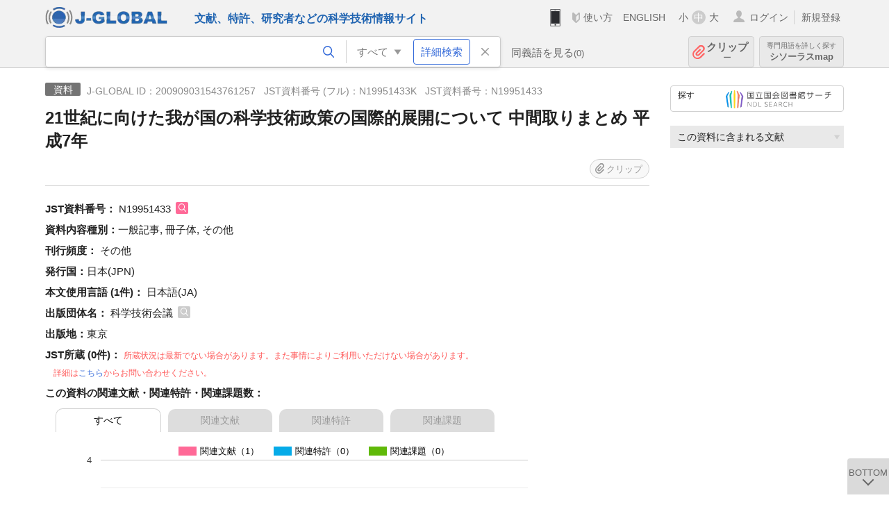

--- FILE ---
content_type: text/html; charset=UTF-8
request_url: https://jglobal.jst.go.jp/detail?JGLOBAL_ID=200909031543761257
body_size: 5232
content:
<!DOCTYPE HTML>
<html lang="ja">
	<head>
	<meta charset="utf-8" >
	<title>21世紀に向けた我が国の科学技術政策の国際的展開について 中間取りまとめ 平成7年 | 資料情報 | J-GLOBAL 科学技術総合リンクセンター</title>

	<meta name="viewport" content="width=1020,initial-scale=1">
	<meta name="format-detection" content="telephone=no"><!-- 自動電話番号リンク禁止 -->
	<meta name="csrf-token" content="CgNiCUgMUJgKCh2WOIiGwJ09OCLSxNi9plSctwnN">

	<meta name="title" content="21世紀に向けた我が国の科学技術政策の国際的展開について 中間取りまとめ 平成7年 | 資料情報 | J-GLOBAL 科学技術総合リンクセンター">
	<meta name="description" content='資料「21世紀に向けた我が国の科学技術政策の国際的展開について 中間取りまとめ 平成7年」の詳細情報です。J-GLOBAL 科学技術総合リンクセンターは、国立研究開発法人科学技術振興機構（JST）が運営する、無料で研究者、文献、特許などの科学技術・医学薬学等の二次情報を閲覧できる検索サービスです。検索結果からJST内外の良質な一次情報等へ案内します。'>
	<meta name="keywords" content="J-GLOBAL, jglobal, j-global, ｊ－ｇｌｏｂａｌ, ｊｇｌｏｂａｌ, Ｊ－ＧＬＯＢＡＬ, 独立行政法人, 国立研究開発法人, 科学技術振興機構, JST, jst, ＪＳＴ, ｊｓｔ, 研究者, 文献, 特許, 研究課題, 機関, 科学技術用語, 化学物質, 遺伝子, 資料, 研究資源, 検索, 科学技術, 専門, 学術, 論文, データベース, 統合検索, 横断検索, リンクセンター, Jdream, 発想, アイディア, 関連検索, 検索エンジン, 研究開発, 産学連携, 書誌情報, 技術動向, つながる, ひろがる, ひらめく, 資料, 21世紀に向けた我が国の科学技術政策の国際的展開について 中間取りまとめ 平成7年">
<meta property="og:url" content="https://jglobal.jst.go.jp/detail?JGLOBAL_ID=200909031543761257">
<meta property="og:type" content="article">
<meta property="og:title" content="21世紀に向けた我が国の科学技術政策の国際的展開について 中間取りまとめ 平成7年 | 資料情報 | J-GLOBAL 科学技術総合リンクセンター">
<meta property="og:image" content="https://jglobal.jst.go.jp/images/jglobal_logo.png">
<meta property="og:image:alt" content="J-GLOBALのロゴ" />

	<link rel="canonical" href="https://jglobal.jst.go.jp/detail?JGLOBAL_ID=200909031543761257">
	<link rel="shortcut icon" href="/images/favicon/favicon.ico">
	<link rel="apple-touch-icon" href="/images/favicon/apple-touch-icon.png">

	<!-- css -->
	<link rel="stylesheet" type="text/css" href="/css/pc.css?id=9cd3f5cf674153c5630adf90b8c0f399">

	<!-- js -->
	<script type="text/javascript" src="/js/app.js?id=7e41bd34666899d1e8590e76f9f49ac4"></script>     <!-- JSパッケージ -->
	<script type="text/javascript" src="/js/util/pcsp.js?id=42966a1a826ddae72daa93798d33fe66"></script>    <!-- PCSP -->
	<script type="text/javascript" src="/js/util/pc.js?id=cd7e741dda762585f8513718fc78fd8d"></script>      <!-- PC -->
	<script type="text/javascript" src="https://www.gstatic.com/charts/loader.js"></script>
	<script type="text/javascript" src="/js/jsme/jsme.nocache.js"></script>
	<script>function jsmeOnLoad() {}</script> <!-- JSME作成先タグが動的に生成されるので、ここでは、JSME生成を実装しない -->
	<!-- fb
	<meta property="og:image" content="/images/favicon/fb_image.png" />
	-->
</head>



	<body class="japanese">
		<div class="w_header_bg" >
			<!--//////////////////////////////* ↓Header *////////////////////////////// -->
<div class="header display_pc" id="pc_header_v">
	<input type="hidden" name="" id="x_hidden" value="[base64]">
	<header-pc-component lang="ja" is_login="" user_name="" lang_switch_url="https://jglobal.jst.go.jp/en/detail?JGLOBAL_ID=200909031543761257"></header-pc-component>
</div><!-- /header -->
<!--//////////////////////////////* ↑Header *//////////////////////////////-->
<script type="text/javascript" src="/js/pc/header_vue.js?id=c5ac56432f55efb6b8c5336489f6307c"></script><!-- ヘッダー -->
		</div>
		<div id="detail_v">
			<div class="w_header-nav_bg" ><alerts2-component></alerts2-component>
	<!-- 検索バー -->
	<search-bar-pc-component
		:has-search-condition="hasSearchCondition"
		:free-word="freeWord" v-model="freeWord"
		:synonym-group-count="synonymGroupCount"
		:select-base-type="selectBaseType"
		:base-type="popupBaseType"
		:search-synonyms="searchSynonyms"
		:see-synonym="seeSynonym"
		:do-search="doSearch"
		:clear-search-condition="clearSearchCondition"
		is-login=""
		:err-msgs="errMsgs"
		:is-ill-free-word='isIllFreeWord'
		:bookmark-list='bookmarkList'>
	</search-bar-pc-component>
	<!-- ポップアップ -->
	<popup-detailedsearch-pc-component
		:free-word="freeWord" v-model="freeWord"
		:all-fields="allFields" v-model="allFields"
		:popup-base-type="popupBaseType"
		:synonym-group-count="synonymGroupCount"
		:synonym-group="synonymGroup"
		v-model="synonym" :synonym="synonym"
		:synonym-open-flg="synonymOpenFlg"
		:change-synonym-open-flg="changeSynonymOpenFlg"
		:search-synonyms="searchSynonyms"
		:do-search="doSearch"
		:reset-this-search-condition="resetThisSearchCondition"
		:chemical-s-s-c="chemicalSSC"
		:err-msgs="errMsgs" :update-err-msg="updateErrMsg"
		:on-chemical-structure-str-change="onChemicalStructureStrChange"
		:select-base-type="selectBaseType"
		:is-ill-free-word='isIllFreeWord'
		:pop-article-type="popArticleType"
		:change-pop-article-type="changePopArticleType">
	</popup-detailedsearch-pc-component>
</div>
			<div class="contents">
				<div class="contents_in" v-cloak>
					<div class="contents_in_side right">
						<!-- 外部リンク -->
						<exlink-component v-if="baseData != null" :base-data="baseData"></exlink-component>

						<!-- 関連検索 -->
						<div class="side_similar">
							<template v-for="relatedCategory in relatedCategories">
								<related-component :related-category="relatedCategory" :do-search-related="doSearchRelated"></related-component>
							</template>
						</div>
					</div>
					<!-- 詳細 -->
					<!-- 資料詳細画面 contents -->
	
	<div class="contents_in_main">
		<div class="search_detail">
						<div class="search_detail_topbox">
				<div class="cate_icon materials">資料</div><!-- 資料 -->
									<span class="info_number">
						J-GLOBAL ID：200909031543761257&nbsp;&nbsp;<!-- J-GLOBAL ID -->
												JST資料番号 (フル)：N19951433K&nbsp;&nbsp;<!-- JST資料番号(フル) -->
																		JST資料番号：N19951433<!-- 資料番号 -->
											</span>
					<h1 class="search_detail_topbox_title">21世紀に向けた我が国の科学技術政策の国際的展開について 中間取りまとめ 平成7年</h1>
					<clip-component v-if="baseData != null" :result="baseData" is-login="" :bookmark-list="this.bookmarkList"></clip-component>
							</div>
							<!-- JST資料番号 -->
								<span class="js_tooltip">
					<span class="detail_item_title">JST資料番号：</span>
					<div class="tooltip_text">
						<span class="bold t_110">JST資料番号</span>
						<br />
						JSTが収集資料ごとに付与しているID番号です<!-- JSTが収集資料ごとに付与しているID番号です -->
					</div>
				</span>
				N19951433
				<a @click="util.toSearch('2', 'N19951433')" class="icon_search article" title="文献を検索"></a>
				<br />
								<!-- ISSN -->
								<!-- ISBN -->
								<!-- CODEN -->
								<!-- 中国和文資料名 -->
								<!-- シリーズ・タイトル -->
								<!-- 資料内容種別 -->
								<span class="detail_item_title">資料内容種別：</span>一般記事, 冊子体, その他<br />
								<!-- 刊行頻度 -->
								<span class="detail_item_title">刊行頻度：</span>	その他<br />
								<!-- 発行国 -->
								<span class="detail_item_title">発行国：</span>日本(JPN)<br />
								<!-- 本文使用言語 -->
								<span class="detail_item_title">本文使用言語&nbsp;(1件)：</span>
								日本語(JA)
												<br />
								<!-- JST資料分類 -->
								<!-- 編集団体名 -->
								<!-- 出版団体名 -->
								<span class="detail_item_title">出版団体名：</span>
								科学技術会議
				<a @click="util.toSearch('0', '科学技術会議')" class="icon_search" title="すべてを検索"></a>
												<br />
								<!-- 出版地 -->
								<span class="detail_item_title">出版地：</span>東京<br />
								<!-- 会議 -->
								<!-- 会議主催団体名 -->
								<!-- 前資料名 -->
								<!-- 後継資料名 -->
								<!-- サイトURL -->
								<!-- JST所蔵 -->
				<span class="detail_item_title">JST所蔵&nbsp;(0件)：	</span>
				<span class="color_red t_80">所蔵状況は最新でない場合があります。また事情によりご利用いただけない場合があります。<br>　詳細は<a href="https://jglobal.jst.go.jp/info/contact">こちら</a>からお問い合わせください。</span>
				<br />
				<div class="indent_1em">
					<ul class="mdisc">
											</ul>
									</div>
				<!-- この用語の関連文献・関連特許・関連課題数 -->
				<relation-graph-component v-if="baseData != null" :base-data="baseData"></relation-graph-component>
									<br />
			<a class="btn_m float_l" onclick="location.href='javascript:history.back()'">前のページに戻る</a><!-- 前のページに戻る -->
			<br /><br />
		</div>
	</div>
<!-- 	<div class="contents_in_main"> -->
<!-- 		<detail-material-component v-if="baseData != null" :base-data="baseData" is-login="" :bookmark-list="bookmarkList"></detail-material-component> -->
<!-- 	</div> -->
				</div>
			</div>
		</div>

		<!--//////////////////////////////* ↓フッター *////////////////////////////// -->
<div class="footer" id="footer_1">
	<div class="footer_in">
		<div class="footer_left">
		<ul class="sosial_icon">
			<li class="fbbtn">
				<iframe id="facebook_share" width="70" height="25" style="border:none; overflow:hidden" allowfullscreen="true" scrolling="no" frameborder="0" allowtransparency="true" allow="encrypted-media"></iframe>
				<script>
					(
						function() {
							var src = "https://www.facebook.com/plugins/share_button.php?href=" + encodeURIComponent(location.href);
						    if (location.pathname.indexOf('/en') == 0) {
						        src = src + '&locale=en_US';
						    } else {
						        src = src + '&locale=ja_JP';
						        $('#facebook_share').width(90);
						    }
							src = src + "&width=135&layout=button&action=like&size=small&show_faces=false&share=true&height=25&appId";
							$('#facebook_share').attr('src', '');
							$('#facebook_share').attr('src', src);
						}()
					);
				</script>
			</li>
			<li>
			<iframe id="twitter_share" scrolling="no" frameborder="0" allowtransparency="true" allowfullscreen="true"
				class="twitter-share-button twitter-share-button-rendered twitter-tweet-button"
				style="position: static; visibility: visible; width: 90px; height: 20px; display: block;" title="Twitter Tweet Button" ></iframe>
				<script>
					(
						function() {
							var src = "https://platform.twitter.com/widgets/tweet_button.html?text=" + encodeURIComponent(document.title) + "&lang=";
						    if (location.pathname.indexOf('/en') == 0) {
						        src = src + 'en';
						    } else {
						        src = src + 'ja';
						    }
						    $('#twitter_share').attr('src', '');
							$('#twitter_share').attr('src', src);
						}()
					);
				</script>
			</li>
		</ul>
		<a class="logo2" href="https://www.jst.go.jp/"><img src="/images/sitelogo2.png" width="249" height="45" ></a>
		</div>
		<div id="footer_v" class="footer_right">
			<footer-component></footer-component>
		</div>
		<p class="copy">Copyright (c) 2009 Japan Science and Technology Agency. All Rights Reserved</p>
	</div><!-- /footer_in -->
</div><!-- /footer -->
<div class="btn_getop_link"><a><p>TOP</p></a></div>
<div class="btn_tobottom_link"><a @click="toBottom"><p>BOTTOM</p></a></div>
<!-- <div class="btn_getop_link display_pc"><a href="#"><p>TOP</p></a></div> -->
<script>
	(
		function() {
		    var pathname = location.pathname;
		    if (pathname != "/" && pathname != "/en") {
				const target = $('body')[0]; // body要素を監視
				const observer = new MutationObserver(function (mutations) {
					$('#footer_1').removeClass('footer_fixed');
					if (document.documentElement.clientHeight >= document.documentElement.scrollHeight) {
					     $('#footer_1').addClass('footer_fixed');
					}
			    });
			    // 監視を開始
			    observer.observe(target, {
			        attributes: true, characterData: true, childList: true, subtree: true, attributeFilter: ["height"],
			    });
			}
		}()
	);
</script>
<!--//////////////////////////////* ↑フッター *//////////////////////////////-->
<script type="text/javascript" src="/js/common/footer_vue.js?id=9b4a2865986786c01a82f426c88d3166"></script>
		<script type="text/javascript" src="/js/pc/detail_vue.js?id=46b0151bda4e78286f6d53b5d6ca3390"></script>
	</body>
</html>
